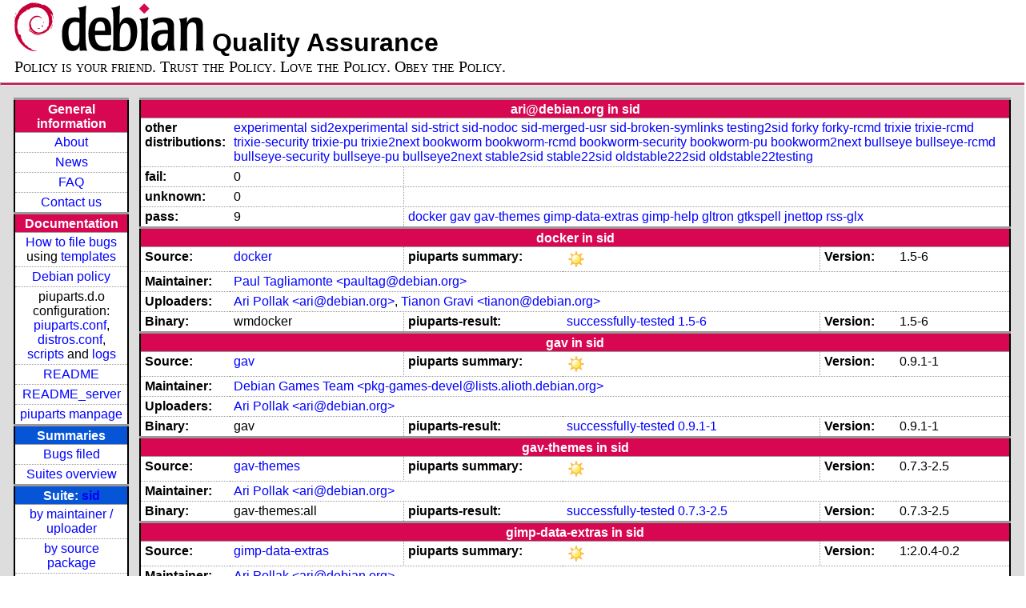

--- FILE ---
content_type: text/html; charset=utf-8
request_url: https://piuparts.debian.org/sid/maintainer/a/ari@debian.org.html
body_size: 3740
content:
<!DOCTYPE HTML PUBLIC "-//W3C//DTD HTML 4.01 Transitional//EN">
<!-- e0d6b801dc9bd968632dab974763b07e -->
 <html><head><meta http-equiv="Content-Type" content="text/html; charset=utf-8">
  <!-- Generated by piuparts-report 1.6.1~202508211854~1.6.0-10-gffba2cce -->
  <title>
   Status of ari@debian.org packages in sid
  </title>
  <link type="text/css" rel="stylesheet" href="/style.css">
  <link rel="shortcut icon" href="/favicon.ico">
 </head>

 <body>
 <div id="header">
   <h1 class="header">
    <a href="https://www.debian.org/">
     <img src="/images/openlogo-nd-50.png" border="0" hspace="0" vspace="0" alt=""></a>
    <a href="https://www.debian.org/">
     <img src="/images/debian.png" border="0" hspace="0" vspace="0" alt="Debian Project"></a>
    Quality Assurance
   </h1>
   <div id="obeytoyourfriend">Policy is your friend. Trust the Policy. Love the Policy. Obey the Policy.</div>
 </div>
 <hr>
<div id="main">
<table class="containertable">
 <tr class="containerrow" valign="top">
  <td class="containercell">
   <table class="lefttable">
    <tr class="titlerow">
     <td class="titlecell">
      General information
     </td>
    </tr>
    <tr class="normalrow">
     <td class="contentcell">
      <a href="/">About</a>
     </td>
    </tr>
    <tr class="normalrow">
     <td class="contentcell">
      <a href="/news.html">News</a>
     </td>
    </tr>
    <tr class="normalrow">
     <td class="contentcell">
      <a href="https://wiki.debian.org/piuparts/FAQ" target="_blank">FAQ</a>
     </td>
    </tr>
    <tr class="normalrow">
     <td class="contentcell">
      <a href="mailto:piuparts-devel@alioth-lists.debian.net" target="_blank">Contact us</a>
     </td>
    </tr>
    <tr class="titlerow">
     <td class="titlecell">
      Documentation
     </td>
    </tr>
    <tr class="normalrow">
     <td class="contentcell">
      <a href="/bug_howto.html">How to file bugs</a><br />
      using <a href="/templates/mail/">templates</a>
     </td>
    </tr>
    <tr class="normalrow">
     <td class="contentcell">
      <a href="https://www.debian.org/doc/debian-policy/" target="_blank">Debian policy</a>
     </td>
    </tr>
    <tr class="normalrow">
     <td class="contentcell">
      piuparts.d.o configuration:<br>
      <a href="https://salsa.debian.org/debian/piuparts/tree/develop/instances" target="_blank">piuparts.conf</a>,<br>
      <a href="https://salsa.debian.org/debian/piuparts/blob/develop/conf/distros.conf"
         target="_blank">distros.conf</a>,<br>
      <a href="https://salsa.debian.org/debian/piuparts/tree/develop/custom-scripts" target="_blank">scripts</a> and
      <a href="https://piuparts.debian.org/logs/" target="_blank">logs</a>
     </td>
    </tr>
    <tr class="normalrow">
     <td class="contentcell">
      <a href="/doc/README.html" target="_blank">README</a>
     </td>
    </tr>
    <tr class="normalrow">
     <td class="contentcell">
      <a href="/doc/README_server.html" target="_blank">README_server</a>
     </td>
    </tr>
    <tr class="normalrow">
     <td class="contentcell">
      <a href="/doc/piuparts.1.html" target="_blank">piuparts manpage</a>
     </td>
    </tr>
    <tr class="titlerow">
     <td class="alerttitlecell">
      Summaries
     </td>
    </tr>
    <tr>
     <td class="contentcell">
      <a href="
         https://bugs.debian.org/cgi-bin/pkgreport.cgi?tag=piuparts;users=debian-qa@lists.debian.org&amp;archive=both"
       target="_blank">Bugs filed</a>
     </td>
    </tr>
    <tr class="normalrow">
     <td class="contentcell">
      <a href="https://piuparts.debian.org/overview.html" target="_blank">Suites overview</a>
     </td>
    </tr>
    <tr class="titlerow"><td class="alerttitlecell">Suite: <a href='/sid'>sid</a></td></tr><tr><td class="contentcell"><a href="/sid/maintainer/">by maintainer / uploader</a></td></tr>
<tr><td class="contentcell"><a href="/sid/source/">by source package</a></td></tr>
<tr><td class="contentcell">states <a href="/sid/states.png">graph</a></td></tr>
<tr class="titlerow"><td class="alerttitlecell">all tested suites</td></tr><tr class="normalrow"><td class="contentcell"><a href='/experimental'>experimental</a></td></tr>
<tr class="normalrow"><td class="contentcell"><a href='/sid2experimental'>sid2experimental</a></td></tr>
<tr class="normalrow"><td class="contentcell"><a href='/sid'>sid</a></td></tr>
<tr class="normalrow"><td class="contentcell"><a href='/sid-strict'>sid-strict</a></td></tr>
<tr class="normalrow"><td class="contentcell"><a href='/sid-nodoc'>sid-nodoc</a></td></tr>
<tr class="normalrow"><td class="contentcell"><a href='/sid-merged-usr'>sid-merged-usr</a></td></tr>
<tr class="normalrow"><td class="contentcell"><a href='/sid-broken-symlinks'>sid-broken-symlinks</a></td></tr>
<tr class="normalrow"><td class="contentcell"><a href='/testing2sid'>testing2sid</a></td></tr>
<tr class="normalrow"><td class="contentcell"><a href='/forky'>forky</a></td></tr>
<tr class="normalrow"><td class="contentcell"><a href='/forky-rcmd'>forky-rcmd</a></td></tr>
<tr class="normalrow"><td class="contentcell"><a href='/trixie'>trixie</a></td></tr>
<tr class="normalrow"><td class="contentcell"><a href='/trixie-rcmd'>trixie-rcmd</a></td></tr>
<tr class="normalrow"><td class="contentcell"><a href='/trixie-security'>trixie-security</a></td></tr>
<tr class="normalrow"><td class="contentcell"><a href='/trixie-pu'>trixie-pu</a></td></tr>
<tr class="normalrow"><td class="contentcell"><a href='/trixie2next'>trixie2next</a></td></tr>
<tr class="normalrow"><td class="contentcell"><a href='/bookworm'>bookworm</a></td></tr>
<tr class="normalrow"><td class="contentcell"><a href='/bookworm-rcmd'>bookworm-rcmd</a></td></tr>
<tr class="normalrow"><td class="contentcell"><a href='/bookworm-security'>bookworm-security</a></td></tr>
<tr class="normalrow"><td class="contentcell"><a href='/bookworm-pu'>bookworm-pu</a></td></tr>
<tr class="normalrow"><td class="contentcell"><a href='/bookworm2next'>bookworm2next</a></td></tr>
<tr class="normalrow"><td class="contentcell"><a href='/bullseye'>bullseye</a></td></tr>
<tr class="normalrow"><td class="contentcell"><a href='/bullseye-rcmd'>bullseye-rcmd</a></td></tr>
<tr class="normalrow"><td class="contentcell"><a href='/bullseye-security'>bullseye-security</a></td></tr>
<tr class="normalrow"><td class="contentcell"><a href='/bullseye-pu'>bullseye-pu</a></td></tr>
<tr class="normalrow"><td class="contentcell"><a href='/bullseye2next'>bullseye2next</a></td></tr>
<tr class="normalrow"><td class="contentcell"><a href='/stable2sid'>stable2sid</a></td></tr>
<tr class="normalrow"><td class="contentcell"><a href='/stable22sid'>stable22sid</a></td></tr>
<tr class="normalrow"><td class="contentcell"><a href='/oldstable222sid'>oldstable222sid</a></td></tr>
<tr class="normalrow"><td class="contentcell"><a href='/oldstable22testing'>oldstable22testing</a></td></tr>

    <tr class="titlerow">
     <td class="titlecell">
      src: piuparts
     </td>
    </tr>
    <tr class="normalrow">
     <td class="contentcell">
      <a href="https://salsa.debian.org/debian/piuparts.git" target="_blank">Source</a>
     </td>
    </tr>
    <tr class="normalrow">
     <td class="contentcell">
      piuparts.d.o <a href="https://bugs.debian.org/src:piuparts.debian.org" target="_blank">bugs</a>
     </td>
    </tr>
    <tr class="normalrow">
     <td class="contentcell">
      piuparts <a href="https://bugs.debian.org/src:piuparts" target="_blank">bugs</a> /
               <a href="https://salsa.debian.org/debian/piuparts/blob/develop/TODO" target="_blank">ToDo</a>
     </td>
    </tr>
    <tr class="titlerow">
     <td class="titlecell">
      Other Debian QA efforts
     </td>
    </tr>
    <tr class="normalrow">
     <td class="contentcell">
      <a href="https://wiki.debian.org/qa.debian.org" target="_blank">Debian QA Group</a>
     </td>
    </tr>
    <tr class="normalrow">
     <td class="contentcell">
      <a href="https://qa.debian.org/dose/" target="_blank">Dose tools (former: EDOS)</a>
     </td>
    </tr>
    <tr class="normalrow">
     <td class="contentcell">
      <a href="https://lintian.debian.org" target="_blank">Lintian</a>
     </td>
    </tr>
    <tr class="normalrow">
     <td class="contentcell">
      <a href="https://tracker.debian.org" target="_blank">Debian Package Tracker</a>
     </td>
    <tr class="normalrow">
     <td class="contentcell">
      <a href="https://udd.debian.org" target="_blank">Ultimate Debian Database</a>
     </td>
    </tr>
    <tr class="normalrow">
     <td class="contentcell">
      <a href="https://jenkins.debian.net" target="_blank">jenkins.debian.net</a>
     </td>
    </tr>
    <tr class="normalrow">
     <td class="contentcell">
      <a href="http://ci.debian.net" target="_blank">ci.debian.net</a>
     </td>
    </tr>
    <tr class="titlerow">
     <td class="titlecell">
      Last update
     </td>
    </tr>
    <tr class="normalrow">
     <td class="lastcell">
      2025-12-16 06:00 UTC
     </td>
    </tr>
   </table>
  </td>
  <td class="containercell">

   <table class="righttable">
    <tr class="titlerow">
     <td class="titlecell" colspan="6">
      ari@debian.org in sid
     </td>
    </tr>
<tr class="normalrow"><td class="labelcell">other distributions: </td><td class="contentcell2" colspan="5"><a href="/experimental/maintainer/a/ari@debian.org.html">experimental</a> <a href="/sid2experimental/maintainer/a/ari@debian.org.html">sid2experimental</a> <a href="/sid-strict/maintainer/a/ari@debian.org.html">sid-strict</a> <a href="/sid-nodoc/maintainer/a/ari@debian.org.html">sid-nodoc</a> <a href="/sid-merged-usr/maintainer/a/ari@debian.org.html">sid-merged-usr</a> <a href="/sid-broken-symlinks/maintainer/a/ari@debian.org.html">sid-broken-symlinks</a> <a href="/testing2sid/maintainer/a/ari@debian.org.html">testing2sid</a> <a href="/forky/maintainer/a/ari@debian.org.html">forky</a> <a href="/forky-rcmd/maintainer/a/ari@debian.org.html">forky-rcmd</a> <a href="/trixie/maintainer/a/ari@debian.org.html">trixie</a> <a href="/trixie-rcmd/maintainer/a/ari@debian.org.html">trixie-rcmd</a> <a href="/trixie-security/maintainer/a/ari@debian.org.html">trixie-security</a> <a href="/trixie-pu/maintainer/a/ari@debian.org.html">trixie-pu</a> <a href="/trixie2next/maintainer/a/ari@debian.org.html">trixie2next</a> <a href="/bookworm/maintainer/a/ari@debian.org.html">bookworm</a> <a href="/bookworm-rcmd/maintainer/a/ari@debian.org.html">bookworm-rcmd</a> <a href="/bookworm-security/maintainer/a/ari@debian.org.html">bookworm-security</a> <a href="/bookworm-pu/maintainer/a/ari@debian.org.html">bookworm-pu</a> <a href="/bookworm2next/maintainer/a/ari@debian.org.html">bookworm2next</a> <a href="/bullseye/maintainer/a/ari@debian.org.html">bullseye</a> <a href="/bullseye-rcmd/maintainer/a/ari@debian.org.html">bullseye-rcmd</a> <a href="/bullseye-security/maintainer/a/ari@debian.org.html">bullseye-security</a> <a href="/bullseye-pu/maintainer/a/ari@debian.org.html">bullseye-pu</a> <a href="/bullseye2next/maintainer/a/ari@debian.org.html">bullseye2next</a> <a href="/stable2sid/maintainer/a/ari@debian.org.html">stable2sid</a> <a href="/stable22sid/maintainer/a/ari@debian.org.html">stable22sid</a> <a href="/oldstable222sid/maintainer/a/ari@debian.org.html">oldstable222sid</a> <a href="/oldstable22testing/maintainer/a/ari@debian.org.html">oldstable22testing</a> </td></tr>
<tr class="normalrow"><td class="labelcell">fail:</td><td class="contentcell2">0</td><td class="contentcell2" colspan="4">&nbsp;</td></tr>
<tr class="normalrow"><td class="labelcell">unknown:</td><td class="contentcell2">0</td><td class="contentcell2" colspan="4">&nbsp;</td></tr>
<tr class="normalrow"><td class="labelcell">pass:</td><td class="contentcell2">9</td><td class="contentcell2" colspan="4"><a href="#docker">docker</a> <a href="#gav">gav</a> <a href="#gav-themes">gav-themes</a> <a href="#gimp-data-extras">gimp-data-extras</a> <a href="#gimp-help">gimp-help</a> <a href="#gltron">gltron</a> <a href="#gtkspell">gtkspell</a> <a href="#jnettop">jnettop</a> <a href="#rss-glx">rss-glx</a> </td></tr>
<tr class="titlerow"><td class="titlecell" colspan="6" id="docker">docker in sid</td></tr>
<tr class="normalrow"><td class="labelcell">Source:</td><td class="contentcell2"><a href="https://tracker.debian.org/docker" target="_blank">docker</a></td><td class="labelcell">piuparts summary:</td><td class="contentcell2"><img src="/images/sunny.png" alt="success"></td><td class="labelcell">Version:</td><td class="contentcell2">1.5-6</td></tr>
<tr class="normalrow"><td class="labelcell">Maintainer:</td><td class="contentcell2" colspan="5"><a href="/sid/maintainer/p/paultag@debian.org.html">Paul Tagliamonte &lt;paultag@debian.org&gt;</a></td></tr>
<tr class="normalrow"><td class="labelcell">Uploaders:</td><td class="contentcell2" colspan="5"><a href="/sid/maintainer/a/ari@debian.org.html">Ari Pollak &lt;ari@debian.org&gt;</a>, <a href="/sid/maintainer/t/tianon@debian.org.html">Tianon Gravi &lt;tianon@debian.org&gt;</a></td></tr>
<tr class="normalrow"><td class="labelcell">Binary:</td><td class="contentcell2">wmdocker</td><td class="labelcell">piuparts-result:</td><td class="contentcell2"><a href="/sid/state-successfully-tested.html#wmdocker">successfully-tested</a> <a href="/sid/pass/wmdocker_1.5-6.log">1.5-6</a></td><td class="labelcell">Version:</td><td class="contentcell2">1.5-6</td></tr>
<tr class="titlerow"><td class="titlecell" colspan="6" id="gav">gav in sid</td></tr>
<tr class="normalrow"><td class="labelcell">Source:</td><td class="contentcell2"><a href="https://tracker.debian.org/gav" target="_blank">gav</a></td><td class="labelcell">piuparts summary:</td><td class="contentcell2"><img src="/images/sunny.png" alt="success"></td><td class="labelcell">Version:</td><td class="contentcell2">0.9.1-1</td></tr>
<tr class="normalrow"><td class="labelcell">Maintainer:</td><td class="contentcell2" colspan="5"><a href="/sid/maintainer/p/pkg-games-devel@lists.alioth.debian.org.html">Debian Games Team &lt;pkg-games-devel@lists.alioth.debian.org&gt;</a></td></tr>
<tr class="normalrow"><td class="labelcell">Uploaders:</td><td class="contentcell2" colspan="5"><a href="/sid/maintainer/a/ari@debian.org.html">Ari Pollak &lt;ari@debian.org&gt;</a></td></tr>
<tr class="normalrow"><td class="labelcell">Binary:</td><td class="contentcell2">gav</td><td class="labelcell">piuparts-result:</td><td class="contentcell2"><a href="/sid/state-successfully-tested.html#gav">successfully-tested</a> <a href="/sid/pass/gav_0.9.1-1.log">0.9.1-1</a></td><td class="labelcell">Version:</td><td class="contentcell2">0.9.1-1</td></tr>
<tr class="titlerow"><td class="titlecell" colspan="6" id="gav-themes">gav-themes in sid</td></tr>
<tr class="normalrow"><td class="labelcell">Source:</td><td class="contentcell2"><a href="https://tracker.debian.org/gav-themes" target="_blank">gav-themes</a></td><td class="labelcell">piuparts summary:</td><td class="contentcell2"><img src="/images/sunny.png" alt="success"></td><td class="labelcell">Version:</td><td class="contentcell2">0.7.3-2.5</td></tr>
<tr class="normalrow"><td class="labelcell">Maintainer:</td><td class="contentcell2" colspan="5"><a href="/sid/maintainer/a/ari@debian.org.html">Ari Pollak &lt;ari@debian.org&gt;</a></td></tr>
<tr class="normalrow"><td class="labelcell">Binary:</td><td class="contentcell2">gav-themes:all</td><td class="labelcell">piuparts-result:</td><td class="contentcell2"><a href="/sid/state-successfully-tested.html#gav-themes">successfully-tested</a> <a href="/sid/pass/gav-themes_0.7.3-2.5.log">0.7.3-2.5</a></td><td class="labelcell">Version:</td><td class="contentcell2">0.7.3-2.5</td></tr>
<tr class="titlerow"><td class="titlecell" colspan="6" id="gimp-data-extras">gimp-data-extras in sid</td></tr>
<tr class="normalrow"><td class="labelcell">Source:</td><td class="contentcell2"><a href="https://tracker.debian.org/gimp-data-extras" target="_blank">gimp-data-extras</a></td><td class="labelcell">piuparts summary:</td><td class="contentcell2"><img src="/images/sunny.png" alt="success"></td><td class="labelcell">Version:</td><td class="contentcell2">1:2.0.4-0.2</td></tr>
<tr class="normalrow"><td class="labelcell">Maintainer:</td><td class="contentcell2" colspan="5"><a href="/sid/maintainer/a/ari@debian.org.html">Ari Pollak &lt;ari@debian.org&gt;</a></td></tr>
<tr class="normalrow"><td class="labelcell">Binary:</td><td class="contentcell2">gimp-data-extras:all</td><td class="labelcell">piuparts-result:</td><td class="contentcell2"><a href="/sid/state-successfully-tested.html#gimp-data-extras">successfully-tested</a> <a href="/sid/pass/gimp-data-extras_1:2.0.4-0.2.log">1:2.0.4-0.2</a></td><td class="labelcell">Version:</td><td class="contentcell2">1:2.0.4-0.2</td></tr>
<tr class="titlerow"><td class="titlecell" colspan="6" id="gimp-help">gimp-help in sid</td></tr>
<tr class="normalrow"><td class="labelcell">Source:</td><td class="contentcell2"><a href="https://tracker.debian.org/gimp-help" target="_blank">gimp-help</a></td><td class="labelcell">piuparts summary:</td><td class="contentcell2"><img src="/images/sunny.png" alt="success"></td><td class="labelcell">Version:</td><td class="contentcell2">3.0.0-5</td></tr>
<tr class="normalrow"><td class="labelcell">Maintainer:</td><td class="contentcell2" colspan="5"><a href="/sid/maintainer/p/pkg-gnome-maintainers@lists.alioth.debian.org.html">Debian GNOME Maintainers &lt;pkg-gnome-maintainers@lists.alioth.debian.org&gt;</a></td></tr>
<tr class="normalrow"><td class="labelcell">Uploaders:</td><td class="contentcell2" colspan="5"><a href="/sid/maintainer/a/ari@debian.org.html">Ari Pollak &lt;ari@debian.org&gt;</a>, <a href="/sid/maintainer/j/jbicha@ubuntu.com.html">Jeremy Bícha &lt;jbicha@ubuntu.com&gt;</a>, <a href="/sid/maintainer/j/jordi@debian.org.html">Jordi Mallach &lt;jordi@debian.org&gt;</a></td></tr>
<tr class="normalrow"><td class="labelcell">Binary:</td><td class="contentcell2">gimp-help-bg:all</td><td class="labelcell">piuparts-result:</td><td class="contentcell2"><a href="/sid/state-successfully-tested.html#gimp-help-bg">successfully-tested</a> <a href="/sid/pass/gimp-help-bg_3.0.0-5.log">3.0.0-5</a></td><td class="labelcell">Version:</td><td class="contentcell2">3.0.0-5</td></tr>
<tr class="normalrow"><td class="labelcell">Binary:</td><td class="contentcell2">gimp-help-ca:all</td><td class="labelcell">piuparts-result:</td><td class="contentcell2"><a href="/sid/state-successfully-tested.html#gimp-help-ca">successfully-tested</a> <a href="/sid/pass/gimp-help-ca_3.0.0-5.log">3.0.0-5</a></td><td class="labelcell">Version:</td><td class="contentcell2">3.0.0-5</td></tr>
<tr class="normalrow"><td class="labelcell">Binary:</td><td class="contentcell2">gimp-help-common:all</td><td class="labelcell">piuparts-result:</td><td class="contentcell2"><a href="/sid/state-successfully-tested.html#gimp-help-common">successfully-tested</a> <a href="/sid/pass/gimp-help-common_3.0.0-5.log">3.0.0-5</a></td><td class="labelcell">Version:</td><td class="contentcell2">3.0.0-5</td></tr>
<tr class="normalrow"><td class="labelcell">Binary:</td><td class="contentcell2">gimp-help-cs:all</td><td class="labelcell">piuparts-result:</td><td class="contentcell2"><a href="/sid/state-successfully-tested.html#gimp-help-cs">successfully-tested</a> <a href="/sid/pass/gimp-help-cs_3.0.0-5.log">3.0.0-5</a></td><td class="labelcell">Version:</td><td class="contentcell2">3.0.0-5</td></tr>
<tr class="normalrow"><td class="labelcell">Binary:</td><td class="contentcell2">gimp-help-da:all</td><td class="labelcell">piuparts-result:</td><td class="contentcell2"><a href="/sid/state-successfully-tested.html#gimp-help-da">successfully-tested</a> <a href="/sid/pass/gimp-help-da_3.0.0-5.log">3.0.0-5</a></td><td class="labelcell">Version:</td><td class="contentcell2">3.0.0-5</td></tr>
<tr class="normalrow"><td class="labelcell">Binary:</td><td class="contentcell2">gimp-help-de:all</td><td class="labelcell">piuparts-result:</td><td class="contentcell2"><a href="/sid/state-successfully-tested.html#gimp-help-de">successfully-tested</a> <a href="/sid/pass/gimp-help-de_3.0.0-5.log">3.0.0-5</a></td><td class="labelcell">Version:</td><td class="contentcell2">3.0.0-5</td></tr>
<tr class="normalrow"><td class="labelcell">Binary:</td><td class="contentcell2">gimp-help-el:all</td><td class="labelcell">piuparts-result:</td><td class="contentcell2"><a href="/sid/state-successfully-tested.html#gimp-help-el">successfully-tested</a> <a href="/sid/pass/gimp-help-el_3.0.0-5.log">3.0.0-5</a></td><td class="labelcell">Version:</td><td class="contentcell2">3.0.0-5</td></tr>
<tr class="normalrow"><td class="labelcell">Binary:</td><td class="contentcell2">gimp-help-en:all</td><td class="labelcell">piuparts-result:</td><td class="contentcell2"><a href="/sid/state-successfully-tested.html#gimp-help-en">successfully-tested</a> <a href="/sid/pass/gimp-help-en_3.0.0-5.log">3.0.0-5</a></td><td class="labelcell">Version:</td><td class="contentcell2">3.0.0-5</td></tr>
<tr class="normalrow"><td class="labelcell">Binary:</td><td class="contentcell2">gimp-help-en-gb:all</td><td class="labelcell">piuparts-result:</td><td class="contentcell2"><a href="/sid/state-successfully-tested.html#gimp-help-en-gb">successfully-tested</a> <a href="/sid/pass/gimp-help-en-gb_3.0.0-5.log">3.0.0-5</a></td><td class="labelcell">Version:</td><td class="contentcell2">3.0.0-5</td></tr>
<tr class="normalrow"><td class="labelcell">Binary:</td><td class="contentcell2">gimp-help-es:all</td><td class="labelcell">piuparts-result:</td><td class="contentcell2"><a href="/sid/state-successfully-tested.html#gimp-help-es">successfully-tested</a> <a href="/sid/pass/gimp-help-es_3.0.0-5.log">3.0.0-5</a></td><td class="labelcell">Version:</td><td class="contentcell2">3.0.0-5</td></tr>
<tr class="normalrow"><td class="labelcell">Binary:</td><td class="contentcell2">gimp-help-fa:all</td><td class="labelcell">piuparts-result:</td><td class="contentcell2"><a href="/sid/state-successfully-tested.html#gimp-help-fa">successfully-tested</a> <a href="/sid/pass/gimp-help-fa_3.0.0-5.log">3.0.0-5</a></td><td class="labelcell">Version:</td><td class="contentcell2">3.0.0-5</td></tr>
<tr class="normalrow"><td class="labelcell">Binary:</td><td class="contentcell2">gimp-help-fi:all</td><td class="labelcell">piuparts-result:</td><td class="contentcell2"><a href="/sid/state-successfully-tested.html#gimp-help-fi">successfully-tested</a> <a href="/sid/pass/gimp-help-fi_3.0.0-5.log">3.0.0-5</a></td><td class="labelcell">Version:</td><td class="contentcell2">3.0.0-5</td></tr>
<tr class="normalrow"><td class="labelcell">Binary:</td><td class="contentcell2">gimp-help-fr:all</td><td class="labelcell">piuparts-result:</td><td class="contentcell2"><a href="/sid/state-successfully-tested.html#gimp-help-fr">successfully-tested</a> <a href="/sid/pass/gimp-help-fr_3.0.0-5.log">3.0.0-5</a></td><td class="labelcell">Version:</td><td class="contentcell2">3.0.0-5</td></tr>
<tr class="normalrow"><td class="labelcell">Binary:</td><td class="contentcell2">gimp-help-hr:all</td><td class="labelcell">piuparts-result:</td><td class="contentcell2"><a href="/sid/state-successfully-tested.html#gimp-help-hr">successfully-tested</a> <a href="/sid/pass/gimp-help-hr_3.0.0-5.log">3.0.0-5</a></td><td class="labelcell">Version:</td><td class="contentcell2">3.0.0-5</td></tr>
<tr class="normalrow"><td class="labelcell">Binary:</td><td class="contentcell2">gimp-help-hu:all</td><td class="labelcell">piuparts-result:</td><td class="contentcell2"><a href="/sid/state-successfully-tested.html#gimp-help-hu">successfully-tested</a> <a href="/sid/pass/gimp-help-hu_3.0.0-5.log">3.0.0-5</a></td><td class="labelcell">Version:</td><td class="contentcell2">3.0.0-5</td></tr>
<tr class="normalrow"><td class="labelcell">Binary:</td><td class="contentcell2">gimp-help-it:all</td><td class="labelcell">piuparts-result:</td><td class="contentcell2"><a href="/sid/state-successfully-tested.html#gimp-help-it">successfully-tested</a> <a href="/sid/pass/gimp-help-it_3.0.0-5.log">3.0.0-5</a></td><td class="labelcell">Version:</td><td class="contentcell2">3.0.0-5</td></tr>
<tr class="normalrow"><td class="labelcell">Binary:</td><td class="contentcell2">gimp-help-ja:all</td><td class="labelcell">piuparts-result:</td><td class="contentcell2"><a href="/sid/state-successfully-tested.html#gimp-help-ja">successfully-tested</a> <a href="/sid/pass/gimp-help-ja_3.0.0-5.log">3.0.0-5</a></td><td class="labelcell">Version:</td><td class="contentcell2">3.0.0-5</td></tr>
<tr class="normalrow"><td class="labelcell">Binary:</td><td class="contentcell2">gimp-help-ko:all</td><td class="labelcell">piuparts-result:</td><td class="contentcell2"><a href="/sid/state-successfully-tested.html#gimp-help-ko">successfully-tested</a> <a href="/sid/pass/gimp-help-ko_3.0.0-5.log">3.0.0-5</a></td><td class="labelcell">Version:</td><td class="contentcell2">3.0.0-5</td></tr>
<tr class="normalrow"><td class="labelcell">Binary:</td><td class="contentcell2">gimp-help-lt:all</td><td class="labelcell">piuparts-result:</td><td class="contentcell2"><a href="/sid/state-successfully-tested.html#gimp-help-lt">successfully-tested</a> <a href="/sid/pass/gimp-help-lt_3.0.0-5.log">3.0.0-5</a></td><td class="labelcell">Version:</td><td class="contentcell2">3.0.0-5</td></tr>
<tr class="normalrow"><td class="labelcell">Binary:</td><td class="contentcell2">gimp-help-nl:all</td><td class="labelcell">piuparts-result:</td><td class="contentcell2"><a href="/sid/state-successfully-tested.html#gimp-help-nl">successfully-tested</a> <a href="/sid/pass/gimp-help-nl_3.0.0-5.log">3.0.0-5</a></td><td class="labelcell">Version:</td><td class="contentcell2">3.0.0-5</td></tr>
<tr class="normalrow"><td class="labelcell">Binary:</td><td class="contentcell2">gimp-help-nn:all</td><td class="labelcell">piuparts-result:</td><td class="contentcell2"><a href="/sid/state-successfully-tested.html#gimp-help-nn">successfully-tested</a> <a href="/sid/pass/gimp-help-nn_3.0.0-5.log">3.0.0-5</a></td><td class="labelcell">Version:</td><td class="contentcell2">3.0.0-5</td></tr>
<tr class="normalrow"><td class="labelcell">Binary:</td><td class="contentcell2">gimp-help-pl:all</td><td class="labelcell">piuparts-result:</td><td class="contentcell2"><a href="/sid/state-successfully-tested.html#gimp-help-pl">successfully-tested</a> <a href="/sid/pass/gimp-help-pl_3.0.0-5.log">3.0.0-5</a></td><td class="labelcell">Version:</td><td class="contentcell2">3.0.0-5</td></tr>
<tr class="normalrow"><td class="labelcell">Binary:</td><td class="contentcell2">gimp-help-pt:all</td><td class="labelcell">piuparts-result:</td><td class="contentcell2"><a href="/sid/state-successfully-tested.html#gimp-help-pt">successfully-tested</a> <a href="/sid/pass/gimp-help-pt_3.0.0-5.log">3.0.0-5</a></td><td class="labelcell">Version:</td><td class="contentcell2">3.0.0-5</td></tr>
<tr class="normalrow"><td class="labelcell">Binary:</td><td class="contentcell2">gimp-help-pt-br:all</td><td class="labelcell">piuparts-result:</td><td class="contentcell2"><a href="/sid/state-successfully-tested.html#gimp-help-pt-br">successfully-tested</a> <a href="/sid/pass/gimp-help-pt-br_3.0.0-5.log">3.0.0-5</a></td><td class="labelcell">Version:</td><td class="contentcell2">3.0.0-5</td></tr>
<tr class="normalrow"><td class="labelcell">Binary:</td><td class="contentcell2">gimp-help-ro:all</td><td class="labelcell">piuparts-result:</td><td class="contentcell2"><a href="/sid/state-successfully-tested.html#gimp-help-ro">successfully-tested</a> <a href="/sid/pass/gimp-help-ro_3.0.0-5.log">3.0.0-5</a></td><td class="labelcell">Version:</td><td class="contentcell2">3.0.0-5</td></tr>
<tr class="normalrow"><td class="labelcell">Binary:</td><td class="contentcell2">gimp-help-ru:all</td><td class="labelcell">piuparts-result:</td><td class="contentcell2"><a href="/sid/state-successfully-tested.html#gimp-help-ru">successfully-tested</a> <a href="/sid/pass/gimp-help-ru_3.0.0-5.log">3.0.0-5</a></td><td class="labelcell">Version:</td><td class="contentcell2">3.0.0-5</td></tr>
<tr class="normalrow"><td class="labelcell">Binary:</td><td class="contentcell2">gimp-help-sl:all</td><td class="labelcell">piuparts-result:</td><td class="contentcell2"><a href="/sid/state-successfully-tested.html#gimp-help-sl">successfully-tested</a> <a href="/sid/pass/gimp-help-sl_3.0.0-5.log">3.0.0-5</a></td><td class="labelcell">Version:</td><td class="contentcell2">3.0.0-5</td></tr>
<tr class="normalrow"><td class="labelcell">Binary:</td><td class="contentcell2">gimp-help-sv:all</td><td class="labelcell">piuparts-result:</td><td class="contentcell2"><a href="/sid/state-successfully-tested.html#gimp-help-sv">successfully-tested</a> <a href="/sid/pass/gimp-help-sv_3.0.0-5.log">3.0.0-5</a></td><td class="labelcell">Version:</td><td class="contentcell2">3.0.0-5</td></tr>
<tr class="normalrow"><td class="labelcell">Binary:</td><td class="contentcell2">gimp-help-tr:all</td><td class="labelcell">piuparts-result:</td><td class="contentcell2"><a href="/sid/state-successfully-tested.html#gimp-help-tr">successfully-tested</a> <a href="/sid/pass/gimp-help-tr_3.0.0-5.log">3.0.0-5</a></td><td class="labelcell">Version:</td><td class="contentcell2">3.0.0-5</td></tr>
<tr class="normalrow"><td class="labelcell">Binary:</td><td class="contentcell2">gimp-help-uk:all</td><td class="labelcell">piuparts-result:</td><td class="contentcell2"><a href="/sid/state-successfully-tested.html#gimp-help-uk">successfully-tested</a> <a href="/sid/pass/gimp-help-uk_3.0.0-5.log">3.0.0-5</a></td><td class="labelcell">Version:</td><td class="contentcell2">3.0.0-5</td></tr>
<tr class="normalrow"><td class="labelcell">Binary:</td><td class="contentcell2">gimp-help-zh-cn:all</td><td class="labelcell">piuparts-result:</td><td class="contentcell2"><a href="/sid/state-successfully-tested.html#gimp-help-zh-cn">successfully-tested</a> <a href="/sid/pass/gimp-help-zh-cn_3.0.0-5.log">3.0.0-5</a></td><td class="labelcell">Version:</td><td class="contentcell2">3.0.0-5</td></tr>
<tr class="titlerow"><td class="titlecell" colspan="6" id="gltron">gltron in sid</td></tr>
<tr class="normalrow"><td class="labelcell">Source:</td><td class="contentcell2"><a href="https://tracker.debian.org/gltron" target="_blank">gltron</a></td><td class="labelcell">piuparts summary:</td><td class="contentcell2"><img src="/images/sunny.png" alt="success"></td><td class="labelcell">Version:</td><td class="contentcell2">0.70final-14</td></tr>
<tr class="normalrow"><td class="labelcell">Maintainer:</td><td class="contentcell2" colspan="5"><a href="/sid/maintainer/p/pkg-games-devel@lists.alioth.debian.org.html">Debian Games Team &lt;pkg-games-devel@lists.alioth.debian.org&gt;</a></td></tr>
<tr class="normalrow"><td class="labelcell">Uploaders:</td><td class="contentcell2" colspan="5"><a href="/sid/maintainer/a/ari@debian.org.html">Ari Pollak &lt;ari@debian.org&gt;</a></td></tr>
<tr class="normalrow"><td class="labelcell">Binary:</td><td class="contentcell2">gltron</td><td class="labelcell">piuparts-result:</td><td class="contentcell2"><a href="/sid/state-successfully-tested.html#gltron">successfully-tested</a> <a href="/sid/pass/gltron_0.70final-14.log">0.70final-14</a></td><td class="labelcell">Version:</td><td class="contentcell2">0.70final-14</td></tr>
<tr class="titlerow"><td class="titlecell" colspan="6" id="gtkspell">gtkspell in sid</td></tr>
<tr class="normalrow"><td class="labelcell">Source:</td><td class="contentcell2"><a href="https://tracker.debian.org/gtkspell" target="_blank">gtkspell</a></td><td class="labelcell">piuparts summary:</td><td class="contentcell2"><img src="/images/sunny.png" alt="success"></td><td class="labelcell">Version:</td><td class="contentcell2">2.0.16-1.3</td></tr>
<tr class="normalrow"><td class="labelcell">Maintainer:</td><td class="contentcell2" colspan="5"><a href="/sid/maintainer/a/ari@debian.org.html">Ari Pollak &lt;ari@debian.org&gt;</a></td></tr>
<tr class="normalrow"><td class="labelcell">Binary:</td><td class="contentcell2">libgtkspell-dev</td><td class="labelcell">piuparts-result:</td><td class="contentcell2"><a href="/sid/state-successfully-tested.html#libgtkspell-dev">successfully-tested</a> <a href="/sid/pass/libgtkspell-dev_2.0.16-1.3+b3.log">2.0.16-1.3+b3</a></td><td class="labelcell">Version:</td><td class="contentcell2">2.0.16-1.3+b3</td></tr>
<tr class="normalrow"><td class="labelcell">Binary:</td><td class="contentcell2">libgtkspell0</td><td class="labelcell">piuparts-result:</td><td class="contentcell2"><a href="/sid/state-successfully-tested.html#libgtkspell0">successfully-tested</a> <a href="/sid/pass/libgtkspell0_2.0.16-1.3+b3.log">2.0.16-1.3+b3</a></td><td class="labelcell">Version:</td><td class="contentcell2">2.0.16-1.3+b3</td></tr>
<tr class="titlerow"><td class="titlecell" colspan="6" id="jnettop">jnettop in sid</td></tr>
<tr class="normalrow"><td class="labelcell">Source:</td><td class="contentcell2"><a href="https://tracker.debian.org/jnettop" target="_blank">jnettop</a></td><td class="labelcell">piuparts summary:</td><td class="contentcell2"><img src="/images/sunny.png" alt="success"></td><td class="labelcell">Version:</td><td class="contentcell2">0.13.0-5</td></tr>
<tr class="normalrow"><td class="labelcell">Maintainer:</td><td class="contentcell2" colspan="5"><a href="/sid/maintainer/t/team+salvage@tracker.debian.org.html">Package Salvaging Team &lt;team+salvage@tracker.debian.org&gt;</a></td></tr>
<tr class="normalrow"><td class="labelcell">Uploaders:</td><td class="contentcell2" colspan="5"><a href="/sid/maintainer/a/ari@debian.org.html">Ari Pollak &lt;ari@debian.org&gt;</a>, <a href="/sid/maintainer/t/tille@debian.org.html">Andreas Tille &lt;tille@debian.org&gt;</a></td></tr>
<tr class="normalrow"><td class="labelcell">Binary:</td><td class="contentcell2">jnettop</td><td class="labelcell">piuparts-result:</td><td class="contentcell2"><a href="/sid/state-successfully-tested.html#jnettop">successfully-tested</a> <a href="/sid/pass/jnettop_0.13.0-5.log">0.13.0-5</a></td><td class="labelcell">Version:</td><td class="contentcell2">0.13.0-5</td></tr>
<tr class="titlerow"><td class="titlecell" colspan="6" id="rss-glx">rss-glx in sid</td></tr>
<tr class="normalrow"><td class="labelcell">Source:</td><td class="contentcell2"><a href="https://tracker.debian.org/rss-glx" target="_blank">rss-glx</a></td><td class="labelcell">piuparts summary:</td><td class="contentcell2"><img src="/images/sunny.png" alt="success"></td><td class="labelcell">Version:</td><td class="contentcell2">0.9.1-7</td></tr>
<tr class="normalrow"><td class="labelcell">Maintainer:</td><td class="contentcell2" colspan="5"><a href="/sid/maintainer/t/team+salvage@tracker.debian.org.html">Package Salvaging Team &lt;team+salvage@tracker.debian.org&gt;</a></td></tr>
<tr class="normalrow"><td class="labelcell">Uploaders:</td><td class="contentcell2" colspan="5"><a href="/sid/maintainer/a/ari@debian.org.html">Ari Pollak &lt;ari@debian.org&gt;</a></td></tr>
<tr class="normalrow"><td class="labelcell">Binary:</td><td class="contentcell2">rss-glx</td><td class="labelcell">piuparts-result:</td><td class="contentcell2"><a href="/sid/state-successfully-tested.html#rss-glx">successfully-tested</a> <a href="/sid/pass/rss-glx_0.9.1-7.log">0.9.1-7</a></td><td class="labelcell">Version:</td><td class="contentcell2">0.9.1-7</td></tr>

   </table>

  </td>
 </tr>
</table>
</div>
 <hr>
 <div id="footer">
  <div>
   <a href="https://tracker.debian.org/pkg/piuparts" target="_blank">piuparts</a> is GPL2
   <a href="https://packages.debian.org/changelogs/pool/main/p/piuparts/current/copyright" target="_blank">licenced</a>
   and was originally written by <a href="mailto:liw@iki.fi">Lars Wirzenius</a> and today is maintained by
   <a href="mailto:anbe@debian.org">Andreas Beckmann</a> and
   <a href="mailto:holger@layer-acht.org">Holger Levsen</a> and

   <a href="mailto:piuparts-devel@alioth-lists.debian.net">others</a> using
   <a href="https://salsa.debian.org/debian/piuparts.git" target="_blank">piuparts.git</a>.
   Ditto for this website.
   Weather icons are from the
   <a href="http://tango.freedesktop.org/Tango_Icon_Library" target="_blank">Tango Icon Library</a>.
   <a href="http://validator.w3.org/check?uri=referer">
    <img border="0" src="/images/valid-html401.png"
         alt="Valid HTML 4.01!" height="15" width="80" align="middle">
   </a>
   <a href="http://jigsaw.w3.org/css-validator/check/referer">
    <img border="0" src="/images/w3c-valid-css.png"
         alt="Valid CSS!"  height="15" width="80" align="middle">
   </a>
  </div>
 </div>
</body>
</html>
